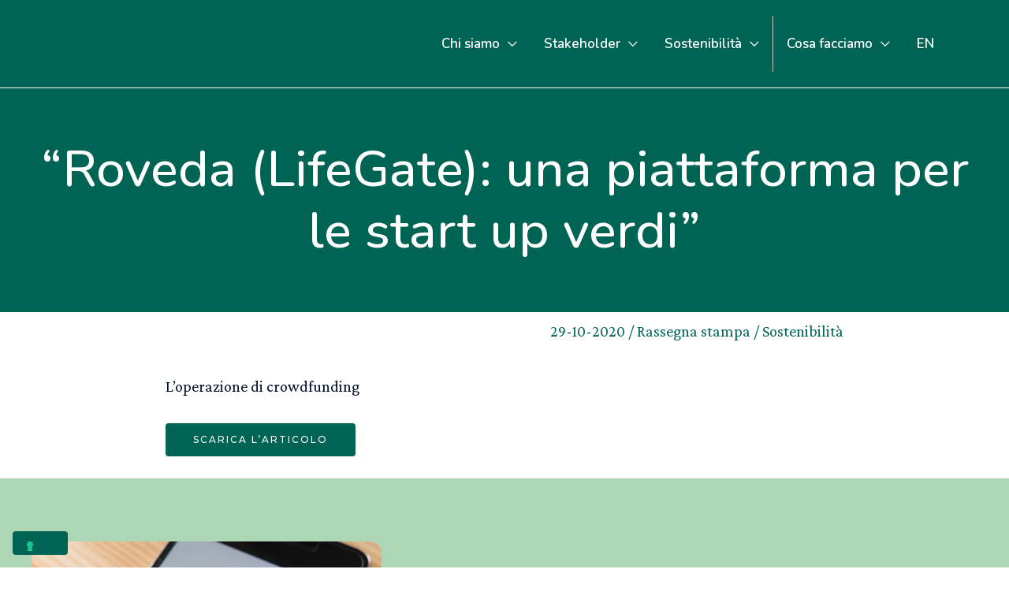

--- FILE ---
content_type: image/svg+xml
request_url: https://company.lifegate.it/wp-content/uploads/2022/04/LG_COMPANY_verde-1.svg
body_size: 1492
content:
<?xml version="1.0" encoding="UTF-8"?> <svg xmlns="http://www.w3.org/2000/svg" xmlns:xlink="http://www.w3.org/1999/xlink" version="1.1" id="Livello_1" x="0px" y="0px" viewBox="0 0 396.1 54.6" style="enable-background:new 0 0 396.1 54.6;" xml:space="preserve"> <style type="text/css"> .st0{fill:#036456;} </style> <g> <g> <g> <g> <rect x="212.4" y="0" class="st0" width="2.5" height="54.6"></rect> <g> <g> <path class="st0" d="M0,8.3c0-0.4,0.3-0.6,0.7-0.6h7.5c0.4,0,0.7,0.2,0.7,0.6v31.6c0,0.2,0.1,0.3,0.4,0.3H21 c0.4,0,0.7,0.2,0.7,0.6v5.7c0,0.3-0.3,0.6-0.7,0.6H0.7c-0.4,0-0.7-0.2-0.7-0.6V8.3z"></path> <path class="st0" d="M26.2,8.3c0-0.4,0.3-0.6,0.7-0.6h7.5c0.4,0,0.7,0.2,0.7,0.6v38.2c0,0.3-0.3,0.6-0.7,0.6h-7.5 c-0.4,0-0.7-0.2-0.7-0.6V8.3z"></path> <path class="st0" d="M41.3,8.3c0-0.4,0.3-0.6,0.7-0.6h20.2c0.4,0,0.7,0.2,0.7,0.6V14c0,0.4-0.3,0.6-0.7,0.6H50.6 c-0.3,0-0.4,0.1-0.4,0.4v8.9c0,0.2,0.1,0.3,0.4,0.3h10c0.4,0,0.7,0.2,0.7,0.6v5.7c0,0.3-0.3,0.6-0.7,0.6h-10 c-0.3,0-0.4,0.1-0.4,0.3v15.1c0,0.3-0.3,0.6-0.7,0.6h-7.6c-0.4,0-0.7-0.2-0.7-0.6L41.3,8.3L41.3,8.3z"></path> <path class="st0" d="M67.6,8.3c0-0.4,0.3-0.6,0.7-0.6h20.2c0.4,0,0.7,0.2,0.7,0.6V14c0,0.4-0.3,0.6-0.7,0.6H76.9 c-0.3,0-0.4,0.1-0.4,0.4v8.5c0,0.2,0.1,0.3,0.4,0.3h10c0.4,0,0.7,0.2,0.7,0.6v5.7c0,0.3-0.3,0.6-0.7,0.6h-10 c-0.3,0-0.4,0.1-0.4,0.3v8.9c0,0.2,0.1,0.3,0.4,0.3h11.6c0.4,0,0.7,0.2,0.7,0.6v5.7c0,0.3-0.3,0.6-0.7,0.6H68.3 c-0.4,0-0.7-0.2-0.7-0.6C67.6,46.5,67.6,8.3,67.6,8.3z"></path> <path class="st0" d="M93.4,27.3c0-10.1,0.2-11.7,0.9-13.6c1.7-4.3,5.7-6.6,11.9-6.6c7.5,0,11.8,3.4,12.4,9.8 c0.1,0.4-0.1,0.6-0.5,0.7l-7.2,1c-0.4,0.1-0.7-0.1-0.8-0.5c-0.2-2.8-1.6-4.2-3.9-4.2c-1.6,0-3,0.8-3.4,1.9 c-0.3,0.9-0.4,1.4-0.4,11.5s0.1,10.6,0.4,11.4c0.4,1.2,1.8,1.9,3.5,1.9s3.1-0.8,3.5-1.9c0.3-0.8,0.4-1.4,0.4-7.2 c0-0.2-0.1-0.3-0.4-0.3h-2.9c-0.4,0-0.7-0.2-0.7-0.6v-5.1c0-0.3,0.3-0.6,0.7-0.6h11.2c0.4,0,0.7,0.2,0.7,0.6v1.7 c0,10.1-0.2,11.7-0.9,13.5c-1.7,4.3-5.7,6.7-11.8,6.7c-6.2,0-10.2-2.3-11.9-6.6C93.6,39.1,93.4,37.5,93.4,27.3z"></path> <path class="st0" d="M130.8,8.3c0.1-0.4,0.3-0.6,0.8-0.6h8c0.4,0,0.7,0.2,0.8,0.6l9.9,38.2c0.1,0.3-0.1,0.6-0.5,0.6h-7.6 c-0.5,0-0.7-0.2-0.8-0.6l-1.5-7.1h-8.8l-1.6,7.1c-0.1,0.3-0.3,0.6-0.8,0.6h-7.6c-0.4,0-0.6-0.2-0.5-0.6L130.8,8.3z M138.6,33.3l-2.9-13.6h-0.2l-3,13.6H138.6z"></path> <path class="st0" d="M157.5,47c-0.4,0-0.7-0.2-0.7-0.6V14.9c0-0.2-0.1-0.4-0.4-0.4h-7.3c-0.4,0-0.7-0.2-0.7-0.6V8.2 c0-0.4,0.3-0.6,0.7-0.6h24.3c0.4,0,0.7,0.2,0.7,0.6v5.7c0,0.4-0.3,0.6-0.7,0.6h-7.3c-0.3,0-0.4,0.1-0.4,0.4v31.6 c0,0.3-0.3,0.6-0.7,0.6L157.5,47L157.5,47z"></path> <path class="st0" d="M178.1,8.3c0-0.4,0.3-0.6,0.7-0.6H199c0.4,0,0.7,0.2,0.7,0.6V14c0,0.4-0.3,0.6-0.7,0.6h-11.6 c-0.3,0-0.4,0.1-0.4,0.4v8.5c0,0.2,0.1,0.3,0.4,0.3h10c0.4,0,0.7,0.2,0.7,0.6v5.7c0,0.3-0.3,0.6-0.7,0.6h-10 c-0.3,0-0.4,0.1-0.4,0.3v8.9c0,0.2,0.1,0.3,0.4,0.3H199c0.4,0,0.7,0.2,0.7,0.6v5.7c0,0.3-0.3,0.6-0.7,0.6h-20.2 c-0.4,0-0.7-0.2-0.7-0.6V8.3z"></path> </g> </g> </g> </g> </g> </g> <path class="st0" d="M245.1,36.9V39c0,1-0.2,2-0.6,2.9c-0.4,0.9-0.9,1.7-1.6,2.5c-0.7,0.7-1.5,1.3-2.4,1.7s-1.9,0.6-3,0.6 c-0.9,0-1.8-0.1-2.8-0.4c-0.9-0.3-1.8-0.7-2.5-1.3c-0.8-0.6-1.4-1.4-1.9-2.4s-0.7-2.2-0.7-3.8V20.4c0-1.1,0.2-2.1,0.6-3.1 c0.4-0.9,0.9-1.8,1.6-2.4c0.7-0.7,1.5-1.2,2.5-1.6c1-0.4,2-0.6,3.2-0.6c2.3,0,4.1,0.7,5.5,2.2c0.7,0.7,1.2,1.6,1.6,2.6 c0.4,1,0.6,2.1,0.6,3.2v1.9h-4.8V21c0-0.9-0.3-1.8-0.8-2.4c-0.5-0.7-1.3-1-2.2-1c-1.2,0-2,0.4-2.4,1.1s-0.6,1.7-0.6,2.8v17.1 c0,1,0.2,1.8,0.6,2.4s1.2,1,2.3,1c0.3,0,0.7-0.1,1-0.2c0.4-0.1,0.7-0.3,1-0.5c0.3-0.3,0.5-0.6,0.7-1s0.3-1,0.3-1.6v-1.6h4.8V36.9z"></path> <path class="st0" d="M253.3,20.8c0-1.3,0.2-2.5,0.7-3.6c0.5-1,1.1-1.9,1.9-2.6c0.8-0.7,1.6-1.2,2.6-1.5s1.9-0.5,2.9-0.5 s1.9,0.2,2.9,0.5s1.8,0.8,2.6,1.5c0.8,0.7,1.4,1.6,1.8,2.6c0.5,1,0.7,2.2,0.7,3.6v17.7c0,1.4-0.2,2.6-0.7,3.6s-1.1,1.8-1.8,2.5 c-0.8,0.7-1.7,1.2-2.6,1.6c-1,0.3-1.9,0.5-2.9,0.5s-1.9-0.2-2.9-0.5s-1.8-0.9-2.6-1.6c-0.8-0.7-1.4-1.5-1.9-2.5s-0.7-2.2-0.7-3.6 V20.8z M258.1,38.5c0,1.2,0.3,2,1,2.6c0.6,0.5,1.4,0.8,2.3,0.8s1.6-0.3,2.3-0.8c0.6-0.5,1-1.4,1-2.6V20.8c0-1.2-0.3-2-1-2.6 c-0.6-0.5-1.4-0.8-2.3-0.8s-1.6,0.3-2.3,0.8c-0.6,0.5-1,1.4-1,2.6V38.5z"></path> <path class="st0" d="M278.2,46.4V12.9h4.6l6.2,17.7h0.1l6.1-17.7h4.7v33.5H295V26h-0.1l-4.7,14.4h-2.4L283,26h-0.1v20.4H278.2z"></path> <path class="st0" d="M308.8,46.4V12.9h7.2c1.3,0,2.5,0.2,3.5,0.5s1.9,1,2.7,1.8c0.8,0.9,1.4,1.9,1.7,3.1c0.3,1.2,0.5,2.8,0.5,4.8 c0,1.5-0.1,2.8-0.3,3.8c-0.2,1-0.5,2-1.1,2.9c-0.7,1.1-1.5,2-2.6,2.6c-1.1,0.6-2.5,0.9-4.3,0.9h-2.4v13.1H308.8z M313.6,17.4v11.4 h2.3c1,0,1.7-0.1,2.3-0.4c0.5-0.3,0.9-0.7,1.2-1.2c0.2-0.5,0.4-1,0.4-1.7s0.1-1.5,0.1-2.3s0-1.5,0-2.2s-0.2-1.3-0.4-1.9 c-0.3-0.5-0.6-0.9-1.1-1.2c-0.5-0.3-1.2-0.4-2.2-0.4L313.6,17.4L313.6,17.4z"></path> <path class="st0" d="M328.6,46.4l7.5-33.5h4l7.5,33.5h-4.8l-1.4-7.2h-6.5l-1.4,7.2H328.6z M340.5,34.7l-2.4-12.1H338l-2.4,12.1 H340.5z"></path> <path class="st0" d="M354.3,46.4V12.9h4.6l7.2,20.2h0.1V12.9h4.8v33.5h-4.5l-7.3-20.1h-0.1v20.1H354.3z"></path> <path class="st0" d="M384.4,46.4V32.2l-6.6-19.3h5.1l3.9,13.3h0.1l3.9-13.3h5.1l-6.6,19.3v14.1L384.4,46.4L384.4,46.4z"></path> </svg> 

--- FILE ---
content_type: application/javascript; charset=utf-8
request_url: https://cs.iubenda.com/cookie-solution/confs/js/70068662.js
body_size: -246
content:
_iub.csRC = { consApiKey: '6lsDgE4J0DKDGep5j9sUZNgfrabGvUMK', showBranding: false, publicId: 'a502209e-6db6-11ee-8bfc-5ad8d8c564c0', floatingGroup: false };
_iub.csEnabled = true;
_iub.csPurposes = [4,1,5];
_iub.cpUpd = 1651659783;
_iub.csT = 2.0;
_iub.googleConsentModeV2 = true;
_iub.totalNumberOfProviders = 2;


--- FILE ---
content_type: image/svg+xml
request_url: https://company.lifegate.it/wp-content/uploads/2022/04/LG_COMPANY_bianco.svg
body_size: 1458
content:
<?xml version="1.0" encoding="UTF-8"?> <svg xmlns="http://www.w3.org/2000/svg" xmlns:xlink="http://www.w3.org/1999/xlink" version="1.1" id="Livello_1" x="0px" y="0px" viewBox="0 0 396.1 54.6" style="enable-background:new 0 0 396.1 54.6;" xml:space="preserve"> <style type="text/css"> .st0{fill:#FFFFFF;} </style> <g> <g> <g> <g> <rect x="212.4" y="0" class="st0" width="2.5" height="54.6"></rect> <g> <g> <path class="st0" d="M0,8.3c0-0.4,0.3-0.6,0.7-0.6h7.5c0.4,0,0.7,0.2,0.7,0.6v31.6c0,0.2,0.1,0.3,0.4,0.3H21 c0.4,0,0.7,0.2,0.7,0.6v5.7c0,0.3-0.3,0.6-0.7,0.6H0.7c-0.4,0-0.7-0.2-0.7-0.6V8.3z"></path> <path class="st0" d="M26.2,8.3c0-0.4,0.3-0.6,0.7-0.6h7.5c0.4,0,0.7,0.2,0.7,0.6v38.2c0,0.3-0.3,0.6-0.7,0.6h-7.5 c-0.4,0-0.7-0.2-0.7-0.6V8.3z"></path> <path class="st0" d="M41.3,8.3c0-0.4,0.3-0.6,0.7-0.6h20.2c0.4,0,0.7,0.2,0.7,0.6V14c0,0.4-0.3,0.6-0.7,0.6H50.6 c-0.3,0-0.4,0.1-0.4,0.4v8.9c0,0.2,0.1,0.3,0.4,0.3h10c0.4,0,0.7,0.2,0.7,0.6v5.7c0,0.3-0.3,0.6-0.7,0.6h-10 c-0.3,0-0.4,0.1-0.4,0.3v15.1c0,0.3-0.3,0.6-0.7,0.6h-7.6c-0.4,0-0.7-0.2-0.7-0.6L41.3,8.3L41.3,8.3z"></path> <path class="st0" d="M67.6,8.3c0-0.4,0.3-0.6,0.7-0.6h20.2c0.4,0,0.7,0.2,0.7,0.6V14c0,0.4-0.3,0.6-0.7,0.6H76.9 c-0.3,0-0.4,0.1-0.4,0.4v8.5c0,0.2,0.1,0.3,0.4,0.3h10c0.4,0,0.7,0.2,0.7,0.6v5.7c0,0.3-0.3,0.6-0.7,0.6h-10 c-0.3,0-0.4,0.1-0.4,0.3v8.9c0,0.2,0.1,0.3,0.4,0.3h11.6c0.4,0,0.7,0.2,0.7,0.6v5.7c0,0.3-0.3,0.6-0.7,0.6H68.3 c-0.4,0-0.7-0.2-0.7-0.6C67.6,46.5,67.6,8.3,67.6,8.3z"></path> <path class="st0" d="M93.4,27.3c0-10.1,0.2-11.7,0.9-13.6c1.7-4.3,5.7-6.6,11.9-6.6c7.5,0,11.8,3.4,12.4,9.8 c0.1,0.4-0.1,0.6-0.5,0.7l-7.2,1c-0.4,0.1-0.7-0.1-0.8-0.5c-0.2-2.8-1.6-4.2-3.9-4.2c-1.6,0-3,0.8-3.4,1.9 c-0.3,0.9-0.4,1.4-0.4,11.5s0.1,10.6,0.4,11.4c0.4,1.2,1.8,1.9,3.5,1.9s3.1-0.8,3.5-1.9c0.3-0.8,0.4-1.4,0.4-7.2 c0-0.2-0.1-0.3-0.4-0.3h-2.9c-0.4,0-0.7-0.2-0.7-0.6v-5.1c0-0.3,0.3-0.6,0.7-0.6h11.2c0.4,0,0.7,0.2,0.7,0.6v1.7 c0,10.1-0.2,11.7-0.9,13.5c-1.7,4.3-5.7,6.7-11.8,6.7c-6.2,0-10.2-2.3-11.9-6.6C93.6,39.1,93.4,37.5,93.4,27.3z"></path> <path class="st0" d="M130.8,8.3c0.1-0.4,0.3-0.6,0.8-0.6h8c0.4,0,0.7,0.2,0.8,0.6l9.9,38.2c0.1,0.3-0.1,0.6-0.5,0.6h-7.6 c-0.5,0-0.7-0.2-0.8-0.6l-1.5-7.1h-8.8l-1.6,7.1c-0.1,0.3-0.3,0.6-0.8,0.6h-7.6c-0.4,0-0.6-0.2-0.5-0.6L130.8,8.3z M138.6,33.3l-2.9-13.6h-0.2l-3,13.6H138.6z"></path> <path class="st0" d="M157.5,47c-0.4,0-0.7-0.2-0.7-0.6V14.9c0-0.2-0.1-0.4-0.4-0.4h-7.3c-0.4,0-0.7-0.2-0.7-0.6V8.2 c0-0.4,0.3-0.6,0.7-0.6h24.3c0.4,0,0.7,0.2,0.7,0.6v5.7c0,0.4-0.3,0.6-0.7,0.6h-7.3c-0.3,0-0.4,0.1-0.4,0.4v31.6 c0,0.3-0.3,0.6-0.7,0.6L157.5,47L157.5,47z"></path> <path class="st0" d="M178.1,8.3c0-0.4,0.3-0.6,0.7-0.6H199c0.4,0,0.7,0.2,0.7,0.6V14c0,0.4-0.3,0.6-0.7,0.6h-11.6 c-0.3,0-0.4,0.1-0.4,0.4v8.5c0,0.2,0.1,0.3,0.4,0.3h10c0.4,0,0.7,0.2,0.7,0.6v5.7c0,0.3-0.3,0.6-0.7,0.6h-10 c-0.3,0-0.4,0.1-0.4,0.3v8.9c0,0.2,0.1,0.3,0.4,0.3H199c0.4,0,0.7,0.2,0.7,0.6v5.7c0,0.3-0.3,0.6-0.7,0.6h-20.2 c-0.4,0-0.7-0.2-0.7-0.6V8.3z"></path> </g> </g> </g> </g> </g> </g> <path class="st0" d="M245.1,36.9v2.1c0,1-0.2,2-0.6,2.9c-0.4,0.9-0.9,1.7-1.6,2.5c-0.7,0.7-1.5,1.3-2.4,1.7c-0.9,0.4-1.9,0.6-3,0.6 c-0.9,0-1.8-0.1-2.8-0.4c-0.9-0.3-1.8-0.7-2.5-1.3c-0.8-0.6-1.4-1.4-1.9-2.4c-0.5-1-0.7-2.2-0.7-3.8V20.4c0-1.1,0.2-2.1,0.6-3.1 c0.4-0.9,0.9-1.8,1.6-2.4c0.7-0.7,1.5-1.2,2.5-1.6c1-0.4,2-0.6,3.2-0.6c2.3,0,4.1,0.7,5.5,2.2c0.7,0.7,1.2,1.6,1.6,2.6 c0.4,1,0.6,2.1,0.6,3.2v1.9h-4.8v-1.6c0-0.9-0.3-1.8-0.8-2.4c-0.5-0.7-1.3-1-2.2-1c-1.2,0-2,0.4-2.4,1.1c-0.4,0.7-0.6,1.7-0.6,2.8 v17.1c0,1,0.2,1.8,0.6,2.4s1.2,1,2.3,1c0.3,0,0.7-0.1,1-0.2c0.4-0.1,0.7-0.3,1-0.5c0.3-0.3,0.5-0.6,0.7-1c0.2-0.4,0.3-1,0.3-1.6 v-1.6H245.1z"></path> <path class="st0" d="M253.3,20.8c0-1.3,0.2-2.5,0.7-3.6c0.5-1,1.1-1.9,1.9-2.6c0.8-0.7,1.6-1.2,2.6-1.5c1-0.3,1.9-0.5,2.9-0.5 c1,0,1.9,0.2,2.9,0.5c1,0.3,1.8,0.8,2.6,1.5c0.8,0.7,1.4,1.6,1.8,2.6c0.5,1,0.7,2.2,0.7,3.6v17.7c0,1.4-0.2,2.6-0.7,3.6 c-0.5,1-1.1,1.8-1.8,2.5c-0.8,0.7-1.7,1.2-2.6,1.6c-1,0.3-1.9,0.5-2.9,0.5c-1,0-1.9-0.2-2.9-0.5c-1-0.3-1.8-0.9-2.6-1.6 c-0.8-0.7-1.4-1.5-1.9-2.5c-0.5-1-0.7-2.2-0.7-3.6V20.8z M258.1,38.5c0,1.2,0.3,2,1,2.6c0.6,0.5,1.4,0.8,2.3,0.8s1.6-0.3,2.3-0.8 c0.6-0.5,1-1.4,1-2.6V20.8c0-1.2-0.3-2-1-2.6c-0.6-0.5-1.4-0.8-2.3-0.8s-1.6,0.3-2.3,0.8c-0.6,0.5-1,1.4-1,2.6V38.5z"></path> <path class="st0" d="M278.2,46.4V12.9h4.6l6.2,17.7h0.1l6.1-17.7h4.7v33.5H295V26h-0.1l-4.7,14.4h-2.4L283,26h-0.1v20.4H278.2z"></path> <path class="st0" d="M308.8,46.4V12.9h7.2c1.3,0,2.5,0.2,3.5,0.5s1.9,1,2.7,1.8c0.8,0.9,1.4,1.9,1.7,3.1c0.3,1.2,0.5,2.8,0.5,4.8 c0,1.5-0.1,2.8-0.3,3.8c-0.2,1-0.5,2-1.1,2.9c-0.7,1.1-1.5,2-2.6,2.6c-1.1,0.6-2.5,0.9-4.3,0.9h-2.4v13.1H308.8z M313.6,17.4v11.4 h2.3c1,0,1.7-0.1,2.3-0.4c0.5-0.3,0.9-0.7,1.2-1.2c0.2-0.5,0.4-1,0.4-1.7c0-0.7,0.1-1.5,0.1-2.3c0-0.8,0-1.5,0-2.2 c0-0.7-0.2-1.3-0.4-1.9c-0.3-0.5-0.6-0.9-1.1-1.2c-0.5-0.3-1.2-0.4-2.2-0.4H313.6z"></path> <path class="st0" d="M328.6,46.4l7.5-33.5h4l7.5,33.5h-4.8l-1.4-7.2h-6.5l-1.4,7.2H328.6z M340.5,34.7l-2.4-12.1H338l-2.4,12.1 H340.5z"></path> <path class="st0" d="M354.3,46.4V12.9h4.6l7.2,20.2h0.1V12.9h4.8v33.5h-4.5l-7.3-20.1h-0.1v20.1H354.3z"></path> <path class="st0" d="M384.4,46.4V32.2l-6.6-19.3h5.1l3.9,13.3h0.1l3.9-13.3h5.1l-6.6,19.3v14.1H384.4z"></path> </svg> 